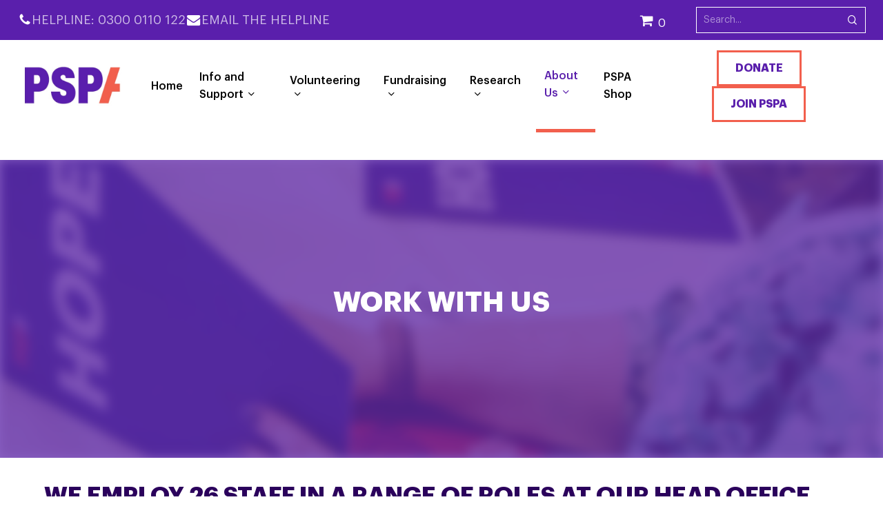

--- FILE ---
content_type: text/css
request_url: https://www.pspassociation.org.uk/wp-content/plugins/christmas-cards/css/style.css?ver=1
body_size: 1988
content:
@import url("https://fonts.googleapis.com/css?family=Mirza&amp;subset=latin-ext");

.optanon-alert-box-wrapper, #WatKSwE-1570790717656 {
    display: none !important;
}

#christmasCard {
    background: url("../img/background-d.jpg?fit=crop&w=1920&h=1280") no-repeat;
    background-size: cover;
    height: 55%;
    margin: 0;
    padding: 170px 0;
/* overflow: scroll;*/
}

a.send-card {
    position: absolute;
    top: 0;
    right: 0;
}

.card {
-webkit-perspective: 1500px;
perspective: 1500px;
position: absolute;
left: calc(50% - 175px);
top: calc(148% - 250px);
transition-property: -webkit-transform;
transition-property: transform, -webkit-transform;
transition-duration: 1s;
transition-timing-function: cubic-bezier(0.68, -0.55, 0.265, 1.55);
transition-delay: initial;
-webkit-transform: rotate(-10deg) translate(0, 0);
transform: rotate(-10deg) translate(0, 0);
-webkit-animation: cardIn 1s alternate cubic-bezier(0.87, -0.41, 0.19, 1.44);
animation: cardIn 1s alternate cubic-bezier(0.87, -0.41, 0.19, 1.44);
}


.card:before {
content: "";
display: block;
position: absolute;
left: 0;
top: 0;
width: 100%;
height: 100%;
box-shadow: 0 0 10px #000;
transition: all 0.5s ease-in-out;
}


.card.is-opened {
-webkit-transform: rotate(0deg) translate(175px, 0);
transform: rotate(0deg) translate(175px, 0);
}

.card.is-opened .card-page-front {
-webkit-transform: rotateY(-180deg);
transform: rotateY(-180deg);
}

@keyframes cardIn {
0% {
    opacity: 0;
    -webkit-transform: rotate(-10deg) translate(0, -100%);
    transform: rotate(-10deg) translate(0, -100%);
}
25% {
    opacity: 1;
}
100% {
    opacity: 1;
    -webkit-transform: rotate(-10deg) translate(0, 0);
    transform: rotate(-10deg) translate(0, 0);
}
}

.card,
.card-page {
width: 350px;
height: 500px;
}


.inner-card {
margin-top: -111px;
float: left;
width: 100%;
padding: 30px;
}

.inner-card p {
font-family: 'Gochi Hand', cursive;
float: left;
font-size: 16px;
width: 100%;
text-align: center;
}


.too {
float: left;
width: 100%;
text-align: left;
}

.too p {
float: left;
width: auto !important;
margin-right: 0.5rem;
}

.card-page {
transition: -webkit-transform 1s ease-in-out;
transition: transform 1s ease-in-out, -webkit-transform 1s ease-in-out;
cursor: pointer;
position: absolute;
outline: 1px solid transparent;
}

.card-page-front {
-webkit-transform-origin: 0 50% 0;
transform-origin: 0 50% 0;
-webkit-transform-style: preserve-3d;
transform-style: preserve-3d;
-webkit-transform: rotateY(-20deg);
transform: rotateY(-20deg);
z-index: 2;
}

.card-page-outside,
.card-page-inside {
position: absolute;
-webkit-backface-visibility: hidden;
}

.card-page-outside {
border: 10px solid #fbfbfb;
background-size: cover !important;
width: 100%;
height: 100%;
}

.card-page-inside,
.card-page-bottom {
font-family: 'Gochi Hand', cursive;
background: url("../img/60-lines.png?raw=1") #d4d1d0;
border: 20px solid #d4d1d0;
display: -webkit-box;
display: -moz-box;
display: box;
display: -moz-flex;
display: flex;
box-pack: center;
-moz-justify-content: center;
-ms-justify-content: center;
-o-justify-content: center;
justify-content: center;
-ms-flex-pack: center;
box-align: center;
-moz-align-items: center;
-ms-align-items: center;
-o-align-items: center;
align-items: center;
-ms-flex-align: center;
text-align: center;
}

.card-page-inside {
-webkit-transform: rotateY(-180deg);
transform: rotateY(-180deg);
border-right: none !important;
background-position: 0 80px;
}

.card-page-bottom {
z-index: 1;
border-left: none !important;
background-position: -22px 80px;
}

.merry-christmas p {
font-size: 14px;
text-align: center;
}

.merry-christmas svg {
width: 50px;
height: auto;
}

.inner-card .merry-christmas {
position: absolute;
bottom: 0;
width: 80%;
}

/*slider*/
.carousel-cell {
    width: 100%;
    margin-right: 10px;
}

.card-view {
    float: left;
    width: 100%;
    min-height:600px;
}


.card-view .card {
    left: 35%;
    top: 50px;
}

.card-view .card,.card-view .card-page {
    width: 320px;
    height: 450px;
}

/*pop up*/
.no-show {
    display: none;
}

.pop-up, .pop-up-donate {
    height: auto;
    width: 660px;
    margin: 4rem auto;
    display: block;
    padding: 1rem;
    background: #fff;
    position: absolute;
    z-index: 5;
    left: 0;
    /* left: 33%; */
    border-radius: 5px;
    box-shadow: 0 0 20px #000;
    right: 0;
    top: 54px;
}

.pop-up span.close, .pop-up-donate span.close-donate {
    border-radius: 3em;
    margin-left: 5px;
    margin-top: 5px;
    height: 30px;
    background: red;
    color: #fff;
    font-size: 1.25em;
    padding: 2px 9px;
    cursor: pointer;
    top: 0;
    width: 30px;
    position: absolute;
    right: 5px;
}

span.wpforms-image-choices-image img {
    float: left;
    width: 150px !important;
    height: 150px;
}


@media (max-width: 768px) {

    #christmasCard {
        min-height: 540px;
        padding: 70px 0;
    }

    .card {
        left: calc(50% - 115px);
        top: calc(25% - 164.5px);
    }

    .card.is-opened {
        -webkit-transform: rotate(0deg) translate(115px, 0);
        transform: rotate(0deg) translate(115px, 0);
    }

    .card,
    .card-page {
        width: 230px;
        height: 329px;
    }

    .card-page-outside {
        border: 5px solid #fbfbfb;
    }

    .card-page-inside,
    .card-page-bottom {
        border: 10px solid #d4d1d0;
    }

    .card-page-inside {
        background-position: 0 30px;
    }

    .card-page-bottom {
        background-position: 85px 30px;
    }

    .merry-christmas svg {
        width: 88px;
    }

    #christmasCard p {
        font-size: 18px;
    }

    .pop-up, .pop-up-donate {
        margin: -13vh auto;
        height: 498px;
        left: 16%;
    }

    .pop-up-text {
        padding: 51px;
    }

    .pop-up.bauble {
        width: 68%;
    }

    .merry-christmas .button-handler button {
        width: 74%;
    }
    .merry-christmas .button-handler {
        left: -22px;
    }

}

@media (max-width: 479px) {

    .card {
        left: calc(50% - 75px);
        top: calc(25% - 107px);
    }

    .card.is-opened {
        -webkit-transform: rotate(0deg) translate(75px, 0);
        transform: rotate(0deg) translate(75px, 0);
    }

    .card,
    .card-page {
        width: 150px !important;
        height: 214px !important;
    }

    .card-page-inside {
        background-position: 0 30px;
    }

    .card-page-bottom {
        background-position: 0 30px;
    }

    .merry-christmas svg {
        width: 28px;
        display: none;
    }

    .merry-christmas .button-handler {
        left: 0;
    }

    #christmasCard p {
        font-size: 12px;
        padding: 0;
        line-height: 25px;
        margin: 0;
    }

    .card-view .card {
        left: 25%;
    }

    .inner-card p {
        float: left;
        font-size: 12px;
        width: 100%;
        text-align: center;

    }

    .inner-card {
        padding: 12px;
        margin-top:0;
    }

    .xmasslider .button-handler {
        bottom: -140px;
        margin-left: -37%;
    }

    span.merry-christmas {
        font-size: 8px
    }

    .sidebar {
        top: 84px;
    }

    .merry-christmas .button-handler button {
        width: 88%;
    }

    .d-flex .button-handler.default {
        left:0;
    }

}

.wpforms-form .hidden {
    display: none;
}

.single-card .flickity-prev-next-button.previous,.single-card .flickity-prev-next-button.next {
    display: none !important;
}


.wpcf7-form .wpcf7-response-output {
    margin: 0 0 25px;
    text-align: center !important;
    padding: 40px !important;
    color: white !important;
    background: #5A1FAC !important;
    font-size: 20px !important;
    border: none !important;
}


--- FILE ---
content_type: text/css
request_url: https://www.pspassociation.org.uk/wp-content/uploads/useanyfont/uaf.css?ver=1764319469
body_size: 190
content:
				@font-face {
					font-family: 'graphik-regular';
					src: url('/wp-content/uploads/useanyfont/653graphik-regular.woff2') format('woff2'),
						url('/wp-content/uploads/useanyfont/653graphik-regular.woff') format('woff');
					  font-display: auto;
				}

				.graphik-regular{font-family: 'graphik-regular' !important;}

						@font-face {
					font-family: 'graphik-bold';
					src: url('/wp-content/uploads/useanyfont/4390graphik-bold.woff2') format('woff2'),
						url('/wp-content/uploads/useanyfont/4390graphik-bold.woff') format('woff');
					  font-display: auto;
				}

				.graphik-bold{font-family: 'graphik-bold' !important;}

						@font-face {
					font-family: 'graphik-black';
					src: url('/wp-content/uploads/useanyfont/611graphik-black.woff2') format('woff2'),
						url('/wp-content/uploads/useanyfont/611graphik-black.woff') format('woff');
					  font-display: auto;
				}

				.graphik-black{font-family: 'graphik-black' !important;}

						@font-face {
					font-family: 'graphik-light';
					src: url('/wp-content/uploads/useanyfont/7495graphik-light.woff2') format('woff2'),
						url('/wp-content/uploads/useanyfont/7495graphik-light.woff') format('woff');
					  font-display: auto;
				}

				.graphik-light{font-family: 'graphik-light' !important;}

						@font-face {
					font-family: 'graphik-medium';
					src: url('/wp-content/uploads/useanyfont/452graphik-medium.woff2') format('woff2'),
						url('/wp-content/uploads/useanyfont/452graphik-medium.woff') format('woff');
					  font-display: auto;
				}

				.graphik-medium{font-family: 'graphik-medium' !important;}

						@font-face {
					font-family: 'graphik-semibold';
					src: url('/wp-content/uploads/useanyfont/2836graphik-semibold.woff2') format('woff2'),
						url('/wp-content/uploads/useanyfont/2836graphik-semibold.woff') format('woff');
					  font-display: auto;
				}

				.graphik-semibold{font-family: 'graphik-semibold' !important;}

		

--- FILE ---
content_type: text/css
request_url: https://www.pspassociation.org.uk/wp-content/plugins/geek-interactive-map//css/constituency-lookup.css?ver=02:53:41
body_size: 357
content:
#constituency-lookup {
    background: #fff;
    border-radius: 0px;
    border: 1px solid #ccc;
    padding: 10px;
}
#constituency-lookup-results {
    position: absolute;
    background: #fff;
    box-shadow: 0 3px 10px rgba(0, 0, 0, 0.3);
    width: 100%;
    padding: 0 20px;
    z-index: 10;
}
#constituency-lookup-results > p {
    padding: 10px 0px;
    width: 50%;
}
#constituency-lookup-results ul {
    margin: 0px;
}
#constituency-lookup-results ul li {
    display: flex;
    flex-flow: column nowrap;
    list-style: none;
    padding: 10px 0px;
    border-bottom: 1px solid #000;
}
#constituency-lookup-results ul li:last-child {
    border-bottom: none;
}
#constituency-lookup-results ul li p {
    padding-bottom: 0px;
}
#constituency-lookup-results a.nectar-button.regular {
    background: var(--main-color);
    color: #fff;
    position: absolute;
    right: 0;
    cursor: pointer;
}
#constituency-lookup-results ul li button {
    border: 0px;
    background: none;
    text-align: left;
    padding: 0px;
    cursor: pointer;
    color: var(--dark-color);
    font-size: 16px;
}
@media only screen and (max-width: 768px) {
    #constituency-lookup-results {
        width: 100%;
    }
    #constituency-lookup-results > p {
        padding: 20px 0px;
        width: 100%;
    }
    #constituency-lookup-results a.nectar-button.regular {
        position: relative;
        left: 0px;
    }
}

--- FILE ---
content_type: application/javascript
request_url: https://www.pspassociation.org.uk/wp-content/themes/salient_child/js/global-functions.js?ver=14.53.41
body_size: 285
content:
window.addEventListener('DOMContentLoaded', (event) => {
  /* ========== Global Functions JS ========== */
  setTimeout(function(){ 
    // check if we're on checkout page
    /* if (document.querySelector('.woocommerce-checkout')) {
      changeCheckoutText();
      jQuery('#place_order').on('change', function() {
        changeCheckoutText();
      });
    } */
  }, 1000);
  /* ========== Global Functions JS END ========== */

  /* function changeCheckoutText() {
    var button = '#place_order';
    var PayPalButton = '#payment_method_paypal';
    var buttonText = 'Proceed to Payment';
  
    jQuery(button).text(buttonText);
    jQuery(PayPalButton).data('order_button_text', buttonText);
  } */
});

function checkMobile() {
  if (window.innerWidth < 768) {
    return true;
  } else {
    return false;
  }
}

--- FILE ---
content_type: application/javascript
request_url: https://www.pspassociation.org.uk/wp-content/plugins/christmas-cards/js/script.js
body_size: 381
content:

var j = jQuery.noConflict();

j(document).ready(function() {

    var $card = j('.card');
    $card.on('click', function() {
        j(this).toggleClass('is-opened');
    });


    j('.main-carousel').flickity({
        // options
        cellAlign: 'left',
        contain: true,
        adaptiveHeight: true,
        pageDots: false
    });


    ///Pop up
    j('.pop-up').hide(0);
    j('.pop-up-container').hide(0);

    j('.create').click(function(){j(".pop-up").hide(0);
        j(".pop-up-container").hide(0);

        j(".create").click(function() {
            j(".pop-up-container").show(0);
            j(".pop-up").fadeIn(300);
            j(".pop-up-button").hide(0);
        });
        j(".pop-up span.close").click(function() {
            j(".pop-up-container").hide(0);
            j(".pop-up").hide(0);
            j(".pop-up-button").show(0);
        });

        j('.pop-up-container').show(0);
        j('.pop-up').fadeIn(300);
        j('.pop-up-button').hide(0);
    });
    j('.pop-up span.close').click(function() {
        j('.pop-up-container').hide(0);
        j('.pop-up').hide(0);
        j('.pop-up-button').show(0);
    });

    //donate

    j('.pop-up-donate').hide(0);
    j('.pop-up-container').hide(0);

    j('.donate').click(function(){j(".pop-up-donate").hide(0);
        j(".pop-up-container").hide(0);

        j(".donate").click(function() {
            j(".pop-up-container").show(0);
            j(".pop-up-donate").fadeIn(300);
            j(".pop-up-button").hide(0);
        });
        j(".pop-up-donate span.close-donate").click(function() {
            j(".pop-up-container").hide(0);
            j(".pop-up-donate").hide(0);
            j(".pop-up-button").show(0);
        });

        j('.pop-up-container').show(0);
        j('.pop-up-donate').fadeIn(300);
        j('.pop-up-button').hide(0);
    });
    j('.pop-up-donate span.close-donate').click(function() {
        j('.pop-up-container').hide(0);
        j('.pop-up-donate').hide(0);
        j('.pop-up-button').show(0);
    });

    setTimeout(function() {
        j('.loader').removeClass("active");
    }, 500);

});


--- FILE ---
content_type: application/javascript
request_url: https://www.pspassociation.org.uk/wp-content/plugins/geek-interactive-map//js/geek-interactive-map.js?ver=02:53:41
body_size: 91
content:
// Hide the headings
function hideHeadings() {
    var form = jQuery('.geek-interactive-map-form');
    var category = form.find('input[name="category"]').val();

    var heading = form.find('div[data-name="' + category + '"]>.acf-label');
    heading.hide();

    console.log(category);
}

if(jQuery('.geek-interactive-map-form')) {
    hideHeadings();       
}